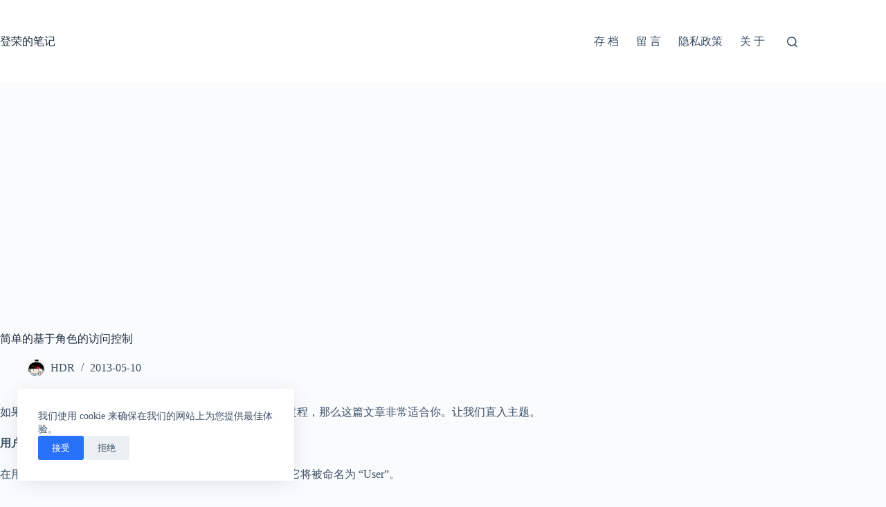

--- FILE ---
content_type: text/html; charset=UTF-8
request_url: https://www.imhdr.com/post/1382/simple-role-based-access-control.html
body_size: 15202
content:
<!doctype html>
<html lang="zh-Hans">
<head>
	
	<meta charset="UTF-8">
	<meta name="viewport" content="width=device-width, initial-scale=1, maximum-scale=5, viewport-fit=cover">
	<link rel="profile" href="https://gmpg.org/xfn/11">

	<title>简单的基于角色的访问控制 &#8211; 登荣的笔记</title>
<meta name='robots' content='max-image-preview:large' />
<link rel='dns-prefetch' href='//www.imhdr.com' />
<link rel="alternate" type="application/rss+xml" title="登荣的笔记 &raquo; Feed" href="https://www.imhdr.com/feed" />
<link rel="alternate" type="application/rss+xml" title="登荣的笔记 &raquo; 评论 Feed" href="https://www.imhdr.com/comments/feed" />
<link rel="alternate" type="application/rss+xml" title="登荣的笔记 &raquo; 简单的基于角色的访问控制 评论 Feed" href="https://www.imhdr.com/post/1382/simple-role-based-access-control.html/feed" />
<link rel="alternate" title="oEmbed (JSON)" type="application/json+oembed" href="https://www.imhdr.com/wp-json/oembed/1.0/embed?url=https%3A%2F%2Fwww.imhdr.com%2Fpost%2F1382%2Fsimple-role-based-access-control.html" />
<link rel="alternate" title="oEmbed (XML)" type="text/xml+oembed" href="https://www.imhdr.com/wp-json/oembed/1.0/embed?url=https%3A%2F%2Fwww.imhdr.com%2Fpost%2F1382%2Fsimple-role-based-access-control.html&#038;format=xml" />
<style id='wp-img-auto-sizes-contain-inline-css'>
img:is([sizes=auto i],[sizes^="auto," i]){contain-intrinsic-size:3000px 1500px}
/*# sourceURL=wp-img-auto-sizes-contain-inline-css */
</style>
<link rel='stylesheet' id='blocksy-dynamic-global-css' href='https://www.imhdr.com/wp-content/uploads/blocksy/css/global.css?ver=34333' media='all' />
<style id='wp-block-library-inline-css'>
:root{--wp-block-synced-color:#7a00df;--wp-block-synced-color--rgb:122,0,223;--wp-bound-block-color:var(--wp-block-synced-color);--wp-editor-canvas-background:#ddd;--wp-admin-theme-color:#007cba;--wp-admin-theme-color--rgb:0,124,186;--wp-admin-theme-color-darker-10:#006ba1;--wp-admin-theme-color-darker-10--rgb:0,107,160.5;--wp-admin-theme-color-darker-20:#005a87;--wp-admin-theme-color-darker-20--rgb:0,90,135;--wp-admin-border-width-focus:2px}@media (min-resolution:192dpi){:root{--wp-admin-border-width-focus:1.5px}}.wp-element-button{cursor:pointer}:root .has-very-light-gray-background-color{background-color:#eee}:root .has-very-dark-gray-background-color{background-color:#313131}:root .has-very-light-gray-color{color:#eee}:root .has-very-dark-gray-color{color:#313131}:root .has-vivid-green-cyan-to-vivid-cyan-blue-gradient-background{background:linear-gradient(135deg,#00d084,#0693e3)}:root .has-purple-crush-gradient-background{background:linear-gradient(135deg,#34e2e4,#4721fb 50%,#ab1dfe)}:root .has-hazy-dawn-gradient-background{background:linear-gradient(135deg,#faaca8,#dad0ec)}:root .has-subdued-olive-gradient-background{background:linear-gradient(135deg,#fafae1,#67a671)}:root .has-atomic-cream-gradient-background{background:linear-gradient(135deg,#fdd79a,#004a59)}:root .has-nightshade-gradient-background{background:linear-gradient(135deg,#330968,#31cdcf)}:root .has-midnight-gradient-background{background:linear-gradient(135deg,#020381,#2874fc)}:root{--wp--preset--font-size--normal:16px;--wp--preset--font-size--huge:42px}.has-regular-font-size{font-size:1em}.has-larger-font-size{font-size:2.625em}.has-normal-font-size{font-size:var(--wp--preset--font-size--normal)}.has-huge-font-size{font-size:var(--wp--preset--font-size--huge)}.has-text-align-center{text-align:center}.has-text-align-left{text-align:left}.has-text-align-right{text-align:right}.has-fit-text{white-space:nowrap!important}#end-resizable-editor-section{display:none}.aligncenter{clear:both}.items-justified-left{justify-content:flex-start}.items-justified-center{justify-content:center}.items-justified-right{justify-content:flex-end}.items-justified-space-between{justify-content:space-between}.screen-reader-text{border:0;clip-path:inset(50%);height:1px;margin:-1px;overflow:hidden;padding:0;position:absolute;width:1px;word-wrap:normal!important}.screen-reader-text:focus{background-color:#ddd;clip-path:none;color:#444;display:block;font-size:1em;height:auto;left:5px;line-height:normal;padding:15px 23px 14px;text-decoration:none;top:5px;width:auto;z-index:100000}html :where(.has-border-color){border-style:solid}html :where([style*=border-top-color]){border-top-style:solid}html :where([style*=border-right-color]){border-right-style:solid}html :where([style*=border-bottom-color]){border-bottom-style:solid}html :where([style*=border-left-color]){border-left-style:solid}html :where([style*=border-width]){border-style:solid}html :where([style*=border-top-width]){border-top-style:solid}html :where([style*=border-right-width]){border-right-style:solid}html :where([style*=border-bottom-width]){border-bottom-style:solid}html :where([style*=border-left-width]){border-left-style:solid}html :where(img[class*=wp-image-]){height:auto;max-width:100%}:where(figure){margin:0 0 1em}html :where(.is-position-sticky){--wp-admin--admin-bar--position-offset:var(--wp-admin--admin-bar--height,0px)}@media screen and (max-width:600px){html :where(.is-position-sticky){--wp-admin--admin-bar--position-offset:0px}}

/*# sourceURL=wp-block-library-inline-css */
</style><style id='global-styles-inline-css'>
:root{--wp--preset--aspect-ratio--square: 1;--wp--preset--aspect-ratio--4-3: 4/3;--wp--preset--aspect-ratio--3-4: 3/4;--wp--preset--aspect-ratio--3-2: 3/2;--wp--preset--aspect-ratio--2-3: 2/3;--wp--preset--aspect-ratio--16-9: 16/9;--wp--preset--aspect-ratio--9-16: 9/16;--wp--preset--color--black: #000000;--wp--preset--color--cyan-bluish-gray: #abb8c3;--wp--preset--color--white: #ffffff;--wp--preset--color--pale-pink: #f78da7;--wp--preset--color--vivid-red: #cf2e2e;--wp--preset--color--luminous-vivid-orange: #ff6900;--wp--preset--color--luminous-vivid-amber: #fcb900;--wp--preset--color--light-green-cyan: #7bdcb5;--wp--preset--color--vivid-green-cyan: #00d084;--wp--preset--color--pale-cyan-blue: #8ed1fc;--wp--preset--color--vivid-cyan-blue: #0693e3;--wp--preset--color--vivid-purple: #9b51e0;--wp--preset--color--palette-color-1: var(--theme-palette-color-1, #2872fa);--wp--preset--color--palette-color-2: var(--theme-palette-color-2, #1559ed);--wp--preset--color--palette-color-3: var(--theme-palette-color-3, #3A4F66);--wp--preset--color--palette-color-4: var(--theme-palette-color-4, #192a3d);--wp--preset--color--palette-color-5: var(--theme-palette-color-5, #e1e8ed);--wp--preset--color--palette-color-6: var(--theme-palette-color-6, #f2f5f7);--wp--preset--color--palette-color-7: var(--theme-palette-color-7, #FAFBFC);--wp--preset--color--palette-color-8: var(--theme-palette-color-8, #ffffff);--wp--preset--gradient--vivid-cyan-blue-to-vivid-purple: linear-gradient(135deg,rgb(6,147,227) 0%,rgb(155,81,224) 100%);--wp--preset--gradient--light-green-cyan-to-vivid-green-cyan: linear-gradient(135deg,rgb(122,220,180) 0%,rgb(0,208,130) 100%);--wp--preset--gradient--luminous-vivid-amber-to-luminous-vivid-orange: linear-gradient(135deg,rgb(252,185,0) 0%,rgb(255,105,0) 100%);--wp--preset--gradient--luminous-vivid-orange-to-vivid-red: linear-gradient(135deg,rgb(255,105,0) 0%,rgb(207,46,46) 100%);--wp--preset--gradient--very-light-gray-to-cyan-bluish-gray: linear-gradient(135deg,rgb(238,238,238) 0%,rgb(169,184,195) 100%);--wp--preset--gradient--cool-to-warm-spectrum: linear-gradient(135deg,rgb(74,234,220) 0%,rgb(151,120,209) 20%,rgb(207,42,186) 40%,rgb(238,44,130) 60%,rgb(251,105,98) 80%,rgb(254,248,76) 100%);--wp--preset--gradient--blush-light-purple: linear-gradient(135deg,rgb(255,206,236) 0%,rgb(152,150,240) 100%);--wp--preset--gradient--blush-bordeaux: linear-gradient(135deg,rgb(254,205,165) 0%,rgb(254,45,45) 50%,rgb(107,0,62) 100%);--wp--preset--gradient--luminous-dusk: linear-gradient(135deg,rgb(255,203,112) 0%,rgb(199,81,192) 50%,rgb(65,88,208) 100%);--wp--preset--gradient--pale-ocean: linear-gradient(135deg,rgb(255,245,203) 0%,rgb(182,227,212) 50%,rgb(51,167,181) 100%);--wp--preset--gradient--electric-grass: linear-gradient(135deg,rgb(202,248,128) 0%,rgb(113,206,126) 100%);--wp--preset--gradient--midnight: linear-gradient(135deg,rgb(2,3,129) 0%,rgb(40,116,252) 100%);--wp--preset--gradient--juicy-peach: linear-gradient(to right, #ffecd2 0%, #fcb69f 100%);--wp--preset--gradient--young-passion: linear-gradient(to right, #ff8177 0%, #ff867a 0%, #ff8c7f 21%, #f99185 52%, #cf556c 78%, #b12a5b 100%);--wp--preset--gradient--true-sunset: linear-gradient(to right, #fa709a 0%, #fee140 100%);--wp--preset--gradient--morpheus-den: linear-gradient(to top, #30cfd0 0%, #330867 100%);--wp--preset--gradient--plum-plate: linear-gradient(135deg, #667eea 0%, #764ba2 100%);--wp--preset--gradient--aqua-splash: linear-gradient(15deg, #13547a 0%, #80d0c7 100%);--wp--preset--gradient--love-kiss: linear-gradient(to top, #ff0844 0%, #ffb199 100%);--wp--preset--gradient--new-retrowave: linear-gradient(to top, #3b41c5 0%, #a981bb 49%, #ffc8a9 100%);--wp--preset--gradient--plum-bath: linear-gradient(to top, #cc208e 0%, #6713d2 100%);--wp--preset--gradient--high-flight: linear-gradient(to right, #0acffe 0%, #495aff 100%);--wp--preset--gradient--teen-party: linear-gradient(-225deg, #FF057C 0%, #8D0B93 50%, #321575 100%);--wp--preset--gradient--fabled-sunset: linear-gradient(-225deg, #231557 0%, #44107A 29%, #FF1361 67%, #FFF800 100%);--wp--preset--gradient--arielle-smile: radial-gradient(circle 248px at center, #16d9e3 0%, #30c7ec 47%, #46aef7 100%);--wp--preset--gradient--itmeo-branding: linear-gradient(180deg, #2af598 0%, #009efd 100%);--wp--preset--gradient--deep-blue: linear-gradient(to right, #6a11cb 0%, #2575fc 100%);--wp--preset--gradient--strong-bliss: linear-gradient(to right, #f78ca0 0%, #f9748f 19%, #fd868c 60%, #fe9a8b 100%);--wp--preset--gradient--sweet-period: linear-gradient(to top, #3f51b1 0%, #5a55ae 13%, #7b5fac 25%, #8f6aae 38%, #a86aa4 50%, #cc6b8e 62%, #f18271 75%, #f3a469 87%, #f7c978 100%);--wp--preset--gradient--purple-division: linear-gradient(to top, #7028e4 0%, #e5b2ca 100%);--wp--preset--gradient--cold-evening: linear-gradient(to top, #0c3483 0%, #a2b6df 100%, #6b8cce 100%, #a2b6df 100%);--wp--preset--gradient--mountain-rock: linear-gradient(to right, #868f96 0%, #596164 100%);--wp--preset--gradient--desert-hump: linear-gradient(to top, #c79081 0%, #dfa579 100%);--wp--preset--gradient--ethernal-constance: linear-gradient(to top, #09203f 0%, #537895 100%);--wp--preset--gradient--happy-memories: linear-gradient(-60deg, #ff5858 0%, #f09819 100%);--wp--preset--gradient--grown-early: linear-gradient(to top, #0ba360 0%, #3cba92 100%);--wp--preset--gradient--morning-salad: linear-gradient(-225deg, #B7F8DB 0%, #50A7C2 100%);--wp--preset--gradient--night-call: linear-gradient(-225deg, #AC32E4 0%, #7918F2 48%, #4801FF 100%);--wp--preset--gradient--mind-crawl: linear-gradient(-225deg, #473B7B 0%, #3584A7 51%, #30D2BE 100%);--wp--preset--gradient--angel-care: linear-gradient(-225deg, #FFE29F 0%, #FFA99F 48%, #FF719A 100%);--wp--preset--gradient--juicy-cake: linear-gradient(to top, #e14fad 0%, #f9d423 100%);--wp--preset--gradient--rich-metal: linear-gradient(to right, #d7d2cc 0%, #304352 100%);--wp--preset--gradient--mole-hall: linear-gradient(-20deg, #616161 0%, #9bc5c3 100%);--wp--preset--gradient--cloudy-knoxville: linear-gradient(120deg, #fdfbfb 0%, #ebedee 100%);--wp--preset--gradient--soft-grass: linear-gradient(to top, #c1dfc4 0%, #deecdd 100%);--wp--preset--gradient--saint-petersburg: linear-gradient(135deg, #f5f7fa 0%, #c3cfe2 100%);--wp--preset--gradient--everlasting-sky: linear-gradient(135deg, #fdfcfb 0%, #e2d1c3 100%);--wp--preset--gradient--kind-steel: linear-gradient(-20deg, #e9defa 0%, #fbfcdb 100%);--wp--preset--gradient--over-sun: linear-gradient(60deg, #abecd6 0%, #fbed96 100%);--wp--preset--gradient--premium-white: linear-gradient(to top, #d5d4d0 0%, #d5d4d0 1%, #eeeeec 31%, #efeeec 75%, #e9e9e7 100%);--wp--preset--gradient--clean-mirror: linear-gradient(45deg, #93a5cf 0%, #e4efe9 100%);--wp--preset--gradient--wild-apple: linear-gradient(to top, #d299c2 0%, #fef9d7 100%);--wp--preset--gradient--snow-again: linear-gradient(to top, #e6e9f0 0%, #eef1f5 100%);--wp--preset--gradient--confident-cloud: linear-gradient(to top, #dad4ec 0%, #dad4ec 1%, #f3e7e9 100%);--wp--preset--gradient--glass-water: linear-gradient(to top, #dfe9f3 0%, white 100%);--wp--preset--gradient--perfect-white: linear-gradient(-225deg, #E3FDF5 0%, #FFE6FA 100%);--wp--preset--font-size--small: 13px;--wp--preset--font-size--medium: 20px;--wp--preset--font-size--large: clamp(22px, 1.375rem + ((1vw - 3.2px) * 0.625), 30px);--wp--preset--font-size--x-large: clamp(30px, 1.875rem + ((1vw - 3.2px) * 1.563), 50px);--wp--preset--font-size--xx-large: clamp(45px, 2.813rem + ((1vw - 3.2px) * 2.734), 80px);--wp--preset--spacing--20: 0.44rem;--wp--preset--spacing--30: 0.67rem;--wp--preset--spacing--40: 1rem;--wp--preset--spacing--50: 1.5rem;--wp--preset--spacing--60: 2.25rem;--wp--preset--spacing--70: 3.38rem;--wp--preset--spacing--80: 5.06rem;--wp--preset--shadow--natural: 6px 6px 9px rgba(0, 0, 0, 0.2);--wp--preset--shadow--deep: 12px 12px 50px rgba(0, 0, 0, 0.4);--wp--preset--shadow--sharp: 6px 6px 0px rgba(0, 0, 0, 0.2);--wp--preset--shadow--outlined: 6px 6px 0px -3px rgb(255, 255, 255), 6px 6px rgb(0, 0, 0);--wp--preset--shadow--crisp: 6px 6px 0px rgb(0, 0, 0);}:root { --wp--style--global--content-size: var(--theme-block-max-width);--wp--style--global--wide-size: var(--theme-block-wide-max-width); }:where(body) { margin: 0; }.wp-site-blocks > .alignleft { float: left; margin-right: 2em; }.wp-site-blocks > .alignright { float: right; margin-left: 2em; }.wp-site-blocks > .aligncenter { justify-content: center; margin-left: auto; margin-right: auto; }:where(.wp-site-blocks) > * { margin-block-start: var(--theme-content-spacing); margin-block-end: 0; }:where(.wp-site-blocks) > :first-child { margin-block-start: 0; }:where(.wp-site-blocks) > :last-child { margin-block-end: 0; }:root { --wp--style--block-gap: var(--theme-content-spacing); }:root :where(.is-layout-flow) > :first-child{margin-block-start: 0;}:root :where(.is-layout-flow) > :last-child{margin-block-end: 0;}:root :where(.is-layout-flow) > *{margin-block-start: var(--theme-content-spacing);margin-block-end: 0;}:root :where(.is-layout-constrained) > :first-child{margin-block-start: 0;}:root :where(.is-layout-constrained) > :last-child{margin-block-end: 0;}:root :where(.is-layout-constrained) > *{margin-block-start: var(--theme-content-spacing);margin-block-end: 0;}:root :where(.is-layout-flex){gap: var(--theme-content-spacing);}:root :where(.is-layout-grid){gap: var(--theme-content-spacing);}.is-layout-flow > .alignleft{float: left;margin-inline-start: 0;margin-inline-end: 2em;}.is-layout-flow > .alignright{float: right;margin-inline-start: 2em;margin-inline-end: 0;}.is-layout-flow > .aligncenter{margin-left: auto !important;margin-right: auto !important;}.is-layout-constrained > .alignleft{float: left;margin-inline-start: 0;margin-inline-end: 2em;}.is-layout-constrained > .alignright{float: right;margin-inline-start: 2em;margin-inline-end: 0;}.is-layout-constrained > .aligncenter{margin-left: auto !important;margin-right: auto !important;}.is-layout-constrained > :where(:not(.alignleft):not(.alignright):not(.alignfull)){max-width: var(--wp--style--global--content-size);margin-left: auto !important;margin-right: auto !important;}.is-layout-constrained > .alignwide{max-width: var(--wp--style--global--wide-size);}body .is-layout-flex{display: flex;}.is-layout-flex{flex-wrap: wrap;align-items: center;}.is-layout-flex > :is(*, div){margin: 0;}body .is-layout-grid{display: grid;}.is-layout-grid > :is(*, div){margin: 0;}body{padding-top: 0px;padding-right: 0px;padding-bottom: 0px;padding-left: 0px;}:root :where(.wp-element-button, .wp-block-button__link){font-style: inherit;font-weight: inherit;letter-spacing: inherit;text-transform: inherit;}.has-black-color{color: var(--wp--preset--color--black) !important;}.has-cyan-bluish-gray-color{color: var(--wp--preset--color--cyan-bluish-gray) !important;}.has-white-color{color: var(--wp--preset--color--white) !important;}.has-pale-pink-color{color: var(--wp--preset--color--pale-pink) !important;}.has-vivid-red-color{color: var(--wp--preset--color--vivid-red) !important;}.has-luminous-vivid-orange-color{color: var(--wp--preset--color--luminous-vivid-orange) !important;}.has-luminous-vivid-amber-color{color: var(--wp--preset--color--luminous-vivid-amber) !important;}.has-light-green-cyan-color{color: var(--wp--preset--color--light-green-cyan) !important;}.has-vivid-green-cyan-color{color: var(--wp--preset--color--vivid-green-cyan) !important;}.has-pale-cyan-blue-color{color: var(--wp--preset--color--pale-cyan-blue) !important;}.has-vivid-cyan-blue-color{color: var(--wp--preset--color--vivid-cyan-blue) !important;}.has-vivid-purple-color{color: var(--wp--preset--color--vivid-purple) !important;}.has-palette-color-1-color{color: var(--wp--preset--color--palette-color-1) !important;}.has-palette-color-2-color{color: var(--wp--preset--color--palette-color-2) !important;}.has-palette-color-3-color{color: var(--wp--preset--color--palette-color-3) !important;}.has-palette-color-4-color{color: var(--wp--preset--color--palette-color-4) !important;}.has-palette-color-5-color{color: var(--wp--preset--color--palette-color-5) !important;}.has-palette-color-6-color{color: var(--wp--preset--color--palette-color-6) !important;}.has-palette-color-7-color{color: var(--wp--preset--color--palette-color-7) !important;}.has-palette-color-8-color{color: var(--wp--preset--color--palette-color-8) !important;}.has-black-background-color{background-color: var(--wp--preset--color--black) !important;}.has-cyan-bluish-gray-background-color{background-color: var(--wp--preset--color--cyan-bluish-gray) !important;}.has-white-background-color{background-color: var(--wp--preset--color--white) !important;}.has-pale-pink-background-color{background-color: var(--wp--preset--color--pale-pink) !important;}.has-vivid-red-background-color{background-color: var(--wp--preset--color--vivid-red) !important;}.has-luminous-vivid-orange-background-color{background-color: var(--wp--preset--color--luminous-vivid-orange) !important;}.has-luminous-vivid-amber-background-color{background-color: var(--wp--preset--color--luminous-vivid-amber) !important;}.has-light-green-cyan-background-color{background-color: var(--wp--preset--color--light-green-cyan) !important;}.has-vivid-green-cyan-background-color{background-color: var(--wp--preset--color--vivid-green-cyan) !important;}.has-pale-cyan-blue-background-color{background-color: var(--wp--preset--color--pale-cyan-blue) !important;}.has-vivid-cyan-blue-background-color{background-color: var(--wp--preset--color--vivid-cyan-blue) !important;}.has-vivid-purple-background-color{background-color: var(--wp--preset--color--vivid-purple) !important;}.has-palette-color-1-background-color{background-color: var(--wp--preset--color--palette-color-1) !important;}.has-palette-color-2-background-color{background-color: var(--wp--preset--color--palette-color-2) !important;}.has-palette-color-3-background-color{background-color: var(--wp--preset--color--palette-color-3) !important;}.has-palette-color-4-background-color{background-color: var(--wp--preset--color--palette-color-4) !important;}.has-palette-color-5-background-color{background-color: var(--wp--preset--color--palette-color-5) !important;}.has-palette-color-6-background-color{background-color: var(--wp--preset--color--palette-color-6) !important;}.has-palette-color-7-background-color{background-color: var(--wp--preset--color--palette-color-7) !important;}.has-palette-color-8-background-color{background-color: var(--wp--preset--color--palette-color-8) !important;}.has-black-border-color{border-color: var(--wp--preset--color--black) !important;}.has-cyan-bluish-gray-border-color{border-color: var(--wp--preset--color--cyan-bluish-gray) !important;}.has-white-border-color{border-color: var(--wp--preset--color--white) !important;}.has-pale-pink-border-color{border-color: var(--wp--preset--color--pale-pink) !important;}.has-vivid-red-border-color{border-color: var(--wp--preset--color--vivid-red) !important;}.has-luminous-vivid-orange-border-color{border-color: var(--wp--preset--color--luminous-vivid-orange) !important;}.has-luminous-vivid-amber-border-color{border-color: var(--wp--preset--color--luminous-vivid-amber) !important;}.has-light-green-cyan-border-color{border-color: var(--wp--preset--color--light-green-cyan) !important;}.has-vivid-green-cyan-border-color{border-color: var(--wp--preset--color--vivid-green-cyan) !important;}.has-pale-cyan-blue-border-color{border-color: var(--wp--preset--color--pale-cyan-blue) !important;}.has-vivid-cyan-blue-border-color{border-color: var(--wp--preset--color--vivid-cyan-blue) !important;}.has-vivid-purple-border-color{border-color: var(--wp--preset--color--vivid-purple) !important;}.has-palette-color-1-border-color{border-color: var(--wp--preset--color--palette-color-1) !important;}.has-palette-color-2-border-color{border-color: var(--wp--preset--color--palette-color-2) !important;}.has-palette-color-3-border-color{border-color: var(--wp--preset--color--palette-color-3) !important;}.has-palette-color-4-border-color{border-color: var(--wp--preset--color--palette-color-4) !important;}.has-palette-color-5-border-color{border-color: var(--wp--preset--color--palette-color-5) !important;}.has-palette-color-6-border-color{border-color: var(--wp--preset--color--palette-color-6) !important;}.has-palette-color-7-border-color{border-color: var(--wp--preset--color--palette-color-7) !important;}.has-palette-color-8-border-color{border-color: var(--wp--preset--color--palette-color-8) !important;}.has-vivid-cyan-blue-to-vivid-purple-gradient-background{background: var(--wp--preset--gradient--vivid-cyan-blue-to-vivid-purple) !important;}.has-light-green-cyan-to-vivid-green-cyan-gradient-background{background: var(--wp--preset--gradient--light-green-cyan-to-vivid-green-cyan) !important;}.has-luminous-vivid-amber-to-luminous-vivid-orange-gradient-background{background: var(--wp--preset--gradient--luminous-vivid-amber-to-luminous-vivid-orange) !important;}.has-luminous-vivid-orange-to-vivid-red-gradient-background{background: var(--wp--preset--gradient--luminous-vivid-orange-to-vivid-red) !important;}.has-very-light-gray-to-cyan-bluish-gray-gradient-background{background: var(--wp--preset--gradient--very-light-gray-to-cyan-bluish-gray) !important;}.has-cool-to-warm-spectrum-gradient-background{background: var(--wp--preset--gradient--cool-to-warm-spectrum) !important;}.has-blush-light-purple-gradient-background{background: var(--wp--preset--gradient--blush-light-purple) !important;}.has-blush-bordeaux-gradient-background{background: var(--wp--preset--gradient--blush-bordeaux) !important;}.has-luminous-dusk-gradient-background{background: var(--wp--preset--gradient--luminous-dusk) !important;}.has-pale-ocean-gradient-background{background: var(--wp--preset--gradient--pale-ocean) !important;}.has-electric-grass-gradient-background{background: var(--wp--preset--gradient--electric-grass) !important;}.has-midnight-gradient-background{background: var(--wp--preset--gradient--midnight) !important;}.has-juicy-peach-gradient-background{background: var(--wp--preset--gradient--juicy-peach) !important;}.has-young-passion-gradient-background{background: var(--wp--preset--gradient--young-passion) !important;}.has-true-sunset-gradient-background{background: var(--wp--preset--gradient--true-sunset) !important;}.has-morpheus-den-gradient-background{background: var(--wp--preset--gradient--morpheus-den) !important;}.has-plum-plate-gradient-background{background: var(--wp--preset--gradient--plum-plate) !important;}.has-aqua-splash-gradient-background{background: var(--wp--preset--gradient--aqua-splash) !important;}.has-love-kiss-gradient-background{background: var(--wp--preset--gradient--love-kiss) !important;}.has-new-retrowave-gradient-background{background: var(--wp--preset--gradient--new-retrowave) !important;}.has-plum-bath-gradient-background{background: var(--wp--preset--gradient--plum-bath) !important;}.has-high-flight-gradient-background{background: var(--wp--preset--gradient--high-flight) !important;}.has-teen-party-gradient-background{background: var(--wp--preset--gradient--teen-party) !important;}.has-fabled-sunset-gradient-background{background: var(--wp--preset--gradient--fabled-sunset) !important;}.has-arielle-smile-gradient-background{background: var(--wp--preset--gradient--arielle-smile) !important;}.has-itmeo-branding-gradient-background{background: var(--wp--preset--gradient--itmeo-branding) !important;}.has-deep-blue-gradient-background{background: var(--wp--preset--gradient--deep-blue) !important;}.has-strong-bliss-gradient-background{background: var(--wp--preset--gradient--strong-bliss) !important;}.has-sweet-period-gradient-background{background: var(--wp--preset--gradient--sweet-period) !important;}.has-purple-division-gradient-background{background: var(--wp--preset--gradient--purple-division) !important;}.has-cold-evening-gradient-background{background: var(--wp--preset--gradient--cold-evening) !important;}.has-mountain-rock-gradient-background{background: var(--wp--preset--gradient--mountain-rock) !important;}.has-desert-hump-gradient-background{background: var(--wp--preset--gradient--desert-hump) !important;}.has-ethernal-constance-gradient-background{background: var(--wp--preset--gradient--ethernal-constance) !important;}.has-happy-memories-gradient-background{background: var(--wp--preset--gradient--happy-memories) !important;}.has-grown-early-gradient-background{background: var(--wp--preset--gradient--grown-early) !important;}.has-morning-salad-gradient-background{background: var(--wp--preset--gradient--morning-salad) !important;}.has-night-call-gradient-background{background: var(--wp--preset--gradient--night-call) !important;}.has-mind-crawl-gradient-background{background: var(--wp--preset--gradient--mind-crawl) !important;}.has-angel-care-gradient-background{background: var(--wp--preset--gradient--angel-care) !important;}.has-juicy-cake-gradient-background{background: var(--wp--preset--gradient--juicy-cake) !important;}.has-rich-metal-gradient-background{background: var(--wp--preset--gradient--rich-metal) !important;}.has-mole-hall-gradient-background{background: var(--wp--preset--gradient--mole-hall) !important;}.has-cloudy-knoxville-gradient-background{background: var(--wp--preset--gradient--cloudy-knoxville) !important;}.has-soft-grass-gradient-background{background: var(--wp--preset--gradient--soft-grass) !important;}.has-saint-petersburg-gradient-background{background: var(--wp--preset--gradient--saint-petersburg) !important;}.has-everlasting-sky-gradient-background{background: var(--wp--preset--gradient--everlasting-sky) !important;}.has-kind-steel-gradient-background{background: var(--wp--preset--gradient--kind-steel) !important;}.has-over-sun-gradient-background{background: var(--wp--preset--gradient--over-sun) !important;}.has-premium-white-gradient-background{background: var(--wp--preset--gradient--premium-white) !important;}.has-clean-mirror-gradient-background{background: var(--wp--preset--gradient--clean-mirror) !important;}.has-wild-apple-gradient-background{background: var(--wp--preset--gradient--wild-apple) !important;}.has-snow-again-gradient-background{background: var(--wp--preset--gradient--snow-again) !important;}.has-confident-cloud-gradient-background{background: var(--wp--preset--gradient--confident-cloud) !important;}.has-glass-water-gradient-background{background: var(--wp--preset--gradient--glass-water) !important;}.has-perfect-white-gradient-background{background: var(--wp--preset--gradient--perfect-white) !important;}.has-small-font-size{font-size: var(--wp--preset--font-size--small) !important;}.has-medium-font-size{font-size: var(--wp--preset--font-size--medium) !important;}.has-large-font-size{font-size: var(--wp--preset--font-size--large) !important;}.has-x-large-font-size{font-size: var(--wp--preset--font-size--x-large) !important;}.has-xx-large-font-size{font-size: var(--wp--preset--font-size--xx-large) !important;}
/*# sourceURL=global-styles-inline-css */
</style>

<link rel='stylesheet' id='ct-main-styles-css' href='https://www.imhdr.com/wp-content/themes/blocksy/static/bundle/main.min.css?ver=2.1.8' media='all' />
<link rel='stylesheet' id='ct-page-title-styles-css' href='https://www.imhdr.com/wp-content/themes/blocksy/static/bundle/page-title.min.css?ver=2.1.8' media='all' />
<link rel='stylesheet' id='ct-comments-styles-css' href='https://www.imhdr.com/wp-content/themes/blocksy/static/bundle/comments.min.css?ver=2.1.8' media='all' />
<link rel='stylesheet' id='blocksy-ext-trending-styles-css' href='https://www.imhdr.com/wp-content/plugins/blocksy-companion/framework/extensions/trending/static/bundle/main.min.css?ver=2.1.8' media='all' />
<link rel="https://api.w.org/" href="https://www.imhdr.com/wp-json/" /><link rel="alternate" title="JSON" type="application/json" href="https://www.imhdr.com/wp-json/wp/v2/posts/1382" /><link rel="EditURI" type="application/rsd+xml" title="RSD" href="https://www.imhdr.com/xmlrpc.php?rsd" />
<meta name="generator" content="WordPress 6.9" />
<link rel="canonical" href="https://www.imhdr.com/post/1382/simple-role-based-access-control.html" />
<link rel='shortlink' href='https://www.imhdr.com/?p=1382' />
<script data-ad-client="ca-pub-6941607343200485" async src="https://pagead2.googlesyndication.com/pagead/js/adsbygoogle.js"></script>
<script>
var _hmt = _hmt || [];
(function() {
  var hm = document.createElement("script");
  hm.src = "https://hm.baidu.com/hm.js?0478479271874d0b62fe3d44a9d9fc27";
  var s = document.getElementsByTagName("script")[0]; 
  s.parentNode.insertBefore(hm, null);
})();
</script>
<noscript><link rel='stylesheet' href='https://www.imhdr.com/wp-content/themes/blocksy/static/bundle/no-scripts.min.css' type='text/css'></noscript>
	</head>


<body class="wp-singular post-template-default single single-post postid-1382 single-format-standard wp-embed-responsive wp-theme-blocksy" data-link="type-2" data-prefix="single_blog_post" data-header="type-1" data-footer="type-1" itemscope="itemscope" itemtype="https://schema.org/Blog">

<a class="skip-link screen-reader-text" href="#main">跳过内容</a><div class="ct-drawer-canvas" data-location="start">
		<div id="search-modal" class="ct-panel" data-behaviour="modal" role="dialog" aria-label="搜索模态框" inert>
			<div class="ct-panel-actions">
				<button class="ct-toggle-close" data-type="type-1" aria-label="关闭搜索模式">
					<svg class="ct-icon" width="12" height="12" viewBox="0 0 15 15"><path d="M1 15a1 1 0 01-.71-.29 1 1 0 010-1.41l5.8-5.8-5.8-5.8A1 1 0 011.7.29l5.8 5.8 5.8-5.8a1 1 0 011.41 1.41l-5.8 5.8 5.8 5.8a1 1 0 01-1.41 1.41l-5.8-5.8-5.8 5.8A1 1 0 011 15z"/></svg>				</button>
			</div>

			<div class="ct-panel-content">
				

<form role="search" method="get" class="ct-search-form"  action="https://www.imhdr.com/" aria-haspopup="listbox" data-live-results="thumbs">

	<input type="search" class="modal-field" placeholder="搜索" value="" name="s" autocomplete="off" title="搜索..." aria-label="搜索...">

	<div class="ct-search-form-controls">
		
		<button type="submit" class="wp-element-button" data-button="icon" aria-label="搜索按钮">
			<svg class="ct-icon ct-search-button-content" aria-hidden="true" width="15" height="15" viewBox="0 0 15 15"><path d="M14.8,13.7L12,11c0.9-1.2,1.5-2.6,1.5-4.2c0-3.7-3-6.8-6.8-6.8S0,3,0,6.8s3,6.8,6.8,6.8c1.6,0,3.1-0.6,4.2-1.5l2.8,2.8c0.1,0.1,0.3,0.2,0.5,0.2s0.4-0.1,0.5-0.2C15.1,14.5,15.1,14,14.8,13.7z M1.5,6.8c0-2.9,2.4-5.2,5.2-5.2S12,3.9,12,6.8S9.6,12,6.8,12S1.5,9.6,1.5,6.8z"/></svg>
			<span class="ct-ajax-loader">
				<svg viewBox="0 0 24 24">
					<circle cx="12" cy="12" r="10" opacity="0.2" fill="none" stroke="currentColor" stroke-miterlimit="10" stroke-width="2"/>

					<path d="m12,2c5.52,0,10,4.48,10,10" fill="none" stroke="currentColor" stroke-linecap="round" stroke-miterlimit="10" stroke-width="2">
						<animateTransform
							attributeName="transform"
							attributeType="XML"
							type="rotate"
							dur="0.6s"
							from="0 12 12"
							to="360 12 12"
							repeatCount="indefinite"
						/>
					</path>
				</svg>
			</span>
		</button>

		
					<input type="hidden" name="ct_post_type" value="post:page">
		
		

		<input type="hidden" value="0eadd93c3b" class="ct-live-results-nonce">	</div>

			<div class="screen-reader-text" aria-live="polite" role="status">
			无结果		</div>
	
</form>


			</div>
		</div>

		<div id="offcanvas" class="ct-panel ct-header" data-behaviour="right-side" role="dialog" aria-label="侧边模态框" inert=""><div class="ct-panel-inner">
		<div class="ct-panel-actions">
			
			<button class="ct-toggle-close" data-type="type-1" aria-label="关闭抽屉">
				<svg class="ct-icon" width="12" height="12" viewBox="0 0 15 15"><path d="M1 15a1 1 0 01-.71-.29 1 1 0 010-1.41l5.8-5.8-5.8-5.8A1 1 0 011.7.29l5.8 5.8 5.8-5.8a1 1 0 011.41 1.41l-5.8 5.8 5.8 5.8a1 1 0 01-1.41 1.41l-5.8-5.8-5.8 5.8A1 1 0 011 15z"/></svg>
			</button>
		</div>
		<div class="ct-panel-content" data-device="desktop"><div class="ct-panel-content-inner"></div></div><div class="ct-panel-content" data-device="mobile"><div class="ct-panel-content-inner">
<nav
	class="mobile-menu menu-container"
	data-id="mobile-menu" data-interaction="click" data-toggle-type="type-1" data-submenu-dots="yes"	>

	<ul><li class="page_item page-item-10"><a href="https://www.imhdr.com/archives" class="ct-menu-link">存 档</a></li><li class="page_item page-item-93"><a href="https://www.imhdr.com/guestbook" class="ct-menu-link">留 言</a></li><li class="page_item page-item-4513"><a href="https://www.imhdr.com/policy" class="ct-menu-link">隐私政策</a></li><li class="page_item page-item-2"><a href="https://www.imhdr.com/about" class="ct-menu-link">关 于</a></li></ul></nav>

</div></div></div></div></div>
<div id="main-container">
	<header id="header" class="ct-header" data-id="type-1" itemscope="" itemtype="https://schema.org/WPHeader"><div data-device="desktop"><div data-row="middle" data-column-set="2"><div class="ct-container"><div data-column="start" data-placements="1"><div data-items="primary">
<div	class="site-branding"
	data-id="logo"		itemscope="itemscope" itemtype="https://schema.org/Organization">

	
			<div class="site-title-container">
							<span class="site-title " itemprop="name">
					<a href="https://www.imhdr.com/" rel="home" itemprop="url">
						登荣的笔记					</a>
				</span>
			
					</div>
	  </div>

</div></div><div data-column="end" data-placements="1"><div data-items="primary">
<nav
	id="header-menu-1"
	class="header-menu-1 menu-container"
	data-id="menu" data-interaction="hover"	data-menu="type-1"
	data-dropdown="type-1:simple"		data-responsive="no"	itemscope="" itemtype="https://schema.org/SiteNavigationElement"	>

	<ul class="menu"><li class="page_item page-item-10"><a href="https://www.imhdr.com/archives" class="ct-menu-link">存 档</a></li><li class="page_item page-item-93"><a href="https://www.imhdr.com/guestbook" class="ct-menu-link">留 言</a></li><li class="page_item page-item-4513"><a href="https://www.imhdr.com/policy" class="ct-menu-link">隐私政策</a></li><li class="page_item page-item-2"><a href="https://www.imhdr.com/about" class="ct-menu-link">关 于</a></li></ul></nav>


<button
	class="ct-header-search ct-toggle "
	data-toggle-panel="#search-modal"
	aria-controls="search-modal"
	aria-label="搜索"
	data-label="left"
	data-id="search">

	<span class="ct-label ct-hidden-sm ct-hidden-md ct-hidden-lg" aria-hidden="true">搜索</span>

	<svg class="ct-icon" aria-hidden="true" width="15" height="15" viewBox="0 0 15 15"><path d="M14.8,13.7L12,11c0.9-1.2,1.5-2.6,1.5-4.2c0-3.7-3-6.8-6.8-6.8S0,3,0,6.8s3,6.8,6.8,6.8c1.6,0,3.1-0.6,4.2-1.5l2.8,2.8c0.1,0.1,0.3,0.2,0.5,0.2s0.4-0.1,0.5-0.2C15.1,14.5,15.1,14,14.8,13.7z M1.5,6.8c0-2.9,2.4-5.2,5.2-5.2S12,3.9,12,6.8S9.6,12,6.8,12S1.5,9.6,1.5,6.8z"/></svg></button>
</div></div></div></div></div><div data-device="mobile"><div data-row="middle" data-column-set="2"><div class="ct-container"><div data-column="start" data-placements="1"><div data-items="primary">
<div	class="site-branding"
	data-id="logo"		>

	
			<div class="site-title-container">
							<span class="site-title " >
					<a href="https://www.imhdr.com/" rel="home" >
						登荣的笔记					</a>
				</span>
			
					</div>
	  </div>

</div></div><div data-column="end" data-placements="1"><div data-items="primary">
<button
	class="ct-header-trigger ct-toggle "
	data-toggle-panel="#offcanvas"
	aria-controls="offcanvas"
	data-design="simple"
	data-label="right"
	aria-label="菜单"
	data-id="trigger">

	<span class="ct-label ct-hidden-sm ct-hidden-md ct-hidden-lg" aria-hidden="true">菜单</span>

	<svg
		class="ct-icon"
		width="18" height="14" viewBox="0 0 18 14"
		data-type="type-1"
		aria-hidden="true">

		<rect y="0.00" width="18" height="1.7" rx="1"/>
		<rect y="6.15" width="18" height="1.7" rx="1"/>
		<rect y="12.3" width="18" height="1.7" rx="1"/>
	</svg>
</button>
</div></div></div></div></div></header>
	<main id="main" class="site-main hfeed" itemscope="itemscope" itemtype="https://schema.org/CreativeWork">

		
	<div
		class="ct-container-full"
				data-content="narrow"		data-vertical-spacing="top:bottom">

		
		
	<article
		id="post-1382"
		class="post-1382 post type-post status-publish format-standard hentry tag-yii">

		
<div class="hero-section is-width-constrained" data-type="type-1">
			<header class="entry-header">
			<h1 class="page-title" itemprop="headline">简单的基于角色的访问控制</h1><ul class="entry-meta" data-type="simple:slash" ><li class="meta-author" itemprop="author" itemscope="" itemtype="https://schema.org/Person"><a href="https://www.imhdr.com/post/author/hdr" tabindex="-1" class="ct-media-container-static"><img decoding="async" src="https://secure.gravatar.com/avatar/85c61471f1f0079b7920dcf5e7eb93d395d6e67ca743c90385ccfac48800618e?s=50&amp;d=mm&amp;r=g" width="25" height="25" style="height:25px" alt="HDR"></a><a class="ct-meta-element-author" href="https://www.imhdr.com/post/author/hdr" title="由 HDR 发布" rel="author" itemprop="url"><span itemprop="name">HDR</span></a></li><li class="meta-date" itemprop="datePublished"><time class="ct-meta-element-date" datetime="2013-05-10T01:09:47+08:00">2013-05-10</time></li></ul>		</header>
	</div>
		
		
		<div class="entry-content is-layout-constrained">
			<p>
	如果你需要简单的基于角色的访问控制而不是长长的RBAC过程，那么这篇文章非常适合你。让我们直入主题。
</p>
<p>
	<b>用户模型</b>
</p>
<p>
	在用户表中新增一列，列名&nbsp;roles。建立相应的模型。在这里它将被命名为 “User”。
</p>
<p>
	当添加用户可以给他们分配角色 “管理员”，“用户”，“员工”等等。
</p>
<p>
	<b>验证</b>
</p>
<p>
	在文件&nbsp;protected/components/UserIdentity.php&nbsp;添加如下内容：
</p>
<pre class="language-php">class UserIdentity extends CUserIdentity{
    private $id;
 
    public function authenticate()
    {
        $record=User::model()-&gt;findByAttributes(array('email'=&gt;$this-&gt;username));
        if($record===null)
            $this-&gt;errorCode=self::ERROR_USERNAME_INVALID;
        else if($record-&gt;password!==md5($this-&gt;password))
            $this-&gt;errorCode=self::ERROR_PASSWORD_INVALID;
        else
        {
            $this-&gt;id=$record-&gt;id;
            $this-&gt;setState('roles', $record-&gt;roles);            
            $this-&gt;errorCode=self::ERROR_NONE;
        }
        return !$this-&gt;errorCode;
    }
 
    public function getId(){
        return $this-&gt;id;
    }
}</pre>
<p>
	重要的一行是&nbsp;$this-&gt;setState('roles', $record-&gt;roles);&nbsp;他给会话增加了用户角色。 你可以使用Yii:app()-&gt;user-&gt;getState("roles")&nbsp;或&nbsp;Yii::app()-&gt;user-&gt;roles&nbsp;获取用户角色。
</p>
<p>
	<b>检查权限:结构</b>
</p>
<p>
	在&nbsp;protected/components&nbsp;文件夹下修改并创建文件&nbsp;WebUser.php&nbsp;,然后重写&nbsp;checkAccess()&nbsp;方法。
</p>
<pre class="language-php">&lt;?php 
class WebUser extends CWebUser{
     /**
     * Overrides a Yii method that is used for roles in controllers (accessRules).
     *
     * @param string $operation Name of the operation required (here, a role).
     * @param mixed $params (opt) Parameters for this operation, usually the object to access.
     * @return bool Permission granted?
     */
    public function checkAccess($operation, $params=array()){
        if (empty($this-&gt;id)) {
            // Not identified =&gt; no rights
            return false;
        }
        $role = $this-&gt;getState("roles");
        if ($role === 'admin') {
            return true; // admin role has access to everything
        }
        // allow access if the operation request is the current user's role
        return ($operation === $role);
    }
}</pre>
<p>
	在&nbsp;checkAccess()&nbsp;方法中你可以定义自己的逻辑。
</p>
<p>
	<strong>确保类可以被yii使用</strong>配置文件 "protected/config/main.php" 必须包含以下内容:
</p>
<pre class="language-php">'components' =&gt; array(
    // ...
    'user' =&gt; array(
    'class' =&gt; 'WebUser',
),</pre>
<p>
	<em>旁注:</em>
</p>
<p>
	[CWebUser::checkAccess()] 通常连接yii的验证系统。 这里我们使用一个简单的处理角色的系统来替换[CAuthManager] 定义的分级系统。详细教程参加&nbsp;<a href="http://www.yiiframework.com/doc/guide/1.1/en/topics.auth#role-based-access-control">Role-Based Access Control</a>
</p>
<p>
	<b>检查权限: 使用</b>
</p>
<ul>
<li>
		在你的 PHP 代码中使用&nbsp;Yii::app()-&gt;user-&gt;checkAccess('admin')&nbsp;来检查当前用户是否有 ‘admin’ 角色。 当用户拥有 "staff" 或 "admin" 角色时，调用&nbsp;Yii::app()-&gt;user-&gt;checkAccess("staff")&nbsp;将会返回 true。
	</li>
<li>
		在控制器中你可以使用&nbsp;accessRules()&nbsp;中的 "roles" 属性进行过滤。
	</li>
</ul>
<p>
	见下面的例子。
</p>
<p>
	<b>怎样过滤动作</b>
</p>
<p>
	控制器必须包含以下代码：
</p>
<pre class="language-php">public function filters(){
    return array(
        'accessControl', // perform access control for CRUD operations
    );
}
 
public function accessRules(){
    return array(
        array('allow',
            'action'=&gt;array('admin'),
            'roles'=&gt;array('staff', 'devel'),
        ),
        array('deny',  // deny all users
            'users'=&gt;array('*'),
        ),
    );
}</pre>
<p>
	这里对控制器中的 "admin" 动作进行了限制访问: 只有拥有 "staff" 或 “devel” 角色才可以访问。
</p>
<p>
	想API文档中描述的那样&nbsp;<a href="http://www.yiiframework.com/doc/api/1.1/CAccessRule#roles-detail">CAccessRule</a>, “roles” 属性实际上调用的是&nbsp;Yii::app()-&gt;user-&gt;checkAccess()&nbsp;方法。
</p>
<p>
	<b>怎样根据角色显示不同菜单</b>
</p>
<p>
	你只需使用一个基于用户角色的菜单。例如
</p>
<pre class="language-php">&lt;?php
$user = Yii::app()-&gt;user; // just a convenience to shorten expressions
$this-&gt;widget('zii.widgets.CMenu',array(
    'items'=&gt;array( 
        array('label'=&gt;'Users', 'url'=&gt;array('/manageUser/admin'), 'visible'=&gt;$user-&gt;checkAcces('staff')),
        array('label'=&gt;'Your Ideas', 'url'=&gt;array('/userarea/ideaList'), 'visible'=&gt;$user-&gt;checkAcces('normal')),
        array('label'=&gt;'Login', 'url'=&gt;array('/site/login'), 'visible'=&gt;$user-&gt;isGuest),
        array('label'=&gt;'Logout ('.Yii::app()-&gt;user-&gt;name.')', 'url'=&gt;array('/site/logout'), 'visible'=&gt;!$user-&gt;isGuest)
    ),
));
?&gt;</pre>
<p>
	<b>更进一步: 访问上下文</b>
</p>
<p>
	一个通常的需求，用户只能够修改自己的数据。 在这种情况下，用户的角色是没有任何意义的：将要修改的数据。
</p>
<p>
	这就是为什么 [CWebUser::checkAccess()] 有一个可选的参数 "$param" 。现在假设我们要检查的是一个用户是否有权更新Post记录的权限。我们可以这样写：
</p>
<pre class="language-php">if (Yii::app()-&gt;user-&gt;checkAccess('normal', $post)) {</pre>
<p>
	当然&nbsp;WebUser::checkAccess()&nbsp;必须被扩展来使用 "$params" 参数。 这将取决于你的应用程序的逻辑。 比如, 这可能是非常简单的&nbsp;$post-&gt;userId == $this-&gt;id。
</p>
<p>
	本文翻译自外文网站，查看原文请点击：<a target="_blank" href="http://www.yiiframework.com/wiki/328/simple-rbac/">http://www.yiiframework.com/wiki/328/simple-rbac/</a></p>
		</div>

		
		
		
		
	</article>

	
		
			</div>

<div class="ct-comments-container"><div class="ct-container-narrow">

<div class="ct-comments" id="comments">
	
	
	
	
		<div id="respond" class="comment-respond">
		<h2 id="reply-title" class="comment-reply-title">留下评论<span class="ct-cancel-reply"><a rel="nofollow" id="cancel-comment-reply-link" href="/post/1382/simple-role-based-access-control.html#respond" style="display:none;">取消回复</a></span></h2><p class="must-log-in">要发表评论，您必须先<a href="https://www.imhdr.com/wp-login.php?redirect_to=https%3A%2F%2Fwww.imhdr.com%2Fpost%2F1382%2Fsimple-role-based-access-control.html">登录</a>。</p>	</div><!-- #respond -->
	
	
</div>

</div></div>
	<section class="ct-trending-block ct-hidden-sm">
		<div class="ct-container" data-page="1">

			<h3 class="ct-module-title">
				实时焦点<svg width="13" height="13" viewBox="0 0 13 13" fill="currentColor"><path d="M13 5.8V9c0 .4-.2.6-.5.6s-.5-.2-.5-.5V7.2l-4.3 4.2c-.2.2-.6.2-.8 0L4.6 9.1.9 12.8c-.1.1-.2.2-.4.2s-.3-.1-.4-.2c-.2-.2-.2-.6 0-.8l4.1-4.1c.2-.2.6-.2.8 0l2.3 2.3 3.8-3.8H9.2c-.3 0-.5-.2-.5-.5s.2-.5.5-.5h3.4c.2 0 .3.1.4.2v.2z"/></svg>
									<span class="ct-slider-arrows">
						<span class="ct-arrow-prev">
							<svg width="8" height="8" fill="currentColor" viewBox="0 0 8 8">
								<path d="M5.05555,8L1.05555,4,5.05555,0l.58667,1.12-2.88,2.88,2.88,2.88-.58667,1.12Z"/>
							</svg>
						</span>

						<span class="ct-arrow-next">
							<svg width="8" height="8" fill="currentColor" viewBox="0 0 8 8">
								<path d="M2.35778,6.88l2.88-2.88L2.35778,1.12,2.94445,0l4,4-4,4-.58667-1.12Z"/>
							</svg>
						</span>
					</span>
							</h3>

			<div class="ct-trending-block-item"><div class="ct-trending-block-item-content"><a href="https://www.imhdr.com/post/704/linux-view-the-file-encoding-format-and-the-file-encoding-conversion.html" class="ct-post-title">Linux查看文件编码格式及文件编码转换</a></div></div><div class="ct-trending-block-item"><div class="ct-trending-block-item-content"><a href="https://www.imhdr.com/post/679/under-the-hard-disk-to-install-xp-ubuntu10-10-novice-full-resolution.html" class="ct-post-title">新手XP下硬盘安装ubuntu10.10全程解析</a></div></div><div class="ct-trending-block-item"><div class="ct-trending-block-item-content"><a href="https://www.imhdr.com/post/758/linux-install-intel-82580-series-cards-should-be-noted-that-some-of-the-problems.html" class="ct-post-title">Linux 下安装Intel 82580 系列网卡应该注意的一些问题</a></div></div><div class="ct-trending-block-item"><div class="ct-trending-block-item-content"><a href="https://www.imhdr.com/post/1854/nginx-optimization-guide.html" class="ct-post-title">Nginx优化指南</a></div></div>
		</div>
	</section>

		</main>

	<footer id="footer" class="ct-footer" data-id="type-1" itemscope="" itemtype="https://schema.org/WPFooter"><div data-row="bottom"><div class="ct-container"><div data-column="copyright">
<div
	class="ct-footer-copyright"
	data-id="copyright">

	版权所有 © 2026 - <a href="https://creativethemes.com">CreativeThemes</a> 的 WordPress 主题</div>
</div></div></div></footer></div>

<script type="speculationrules">
{"prefetch":[{"source":"document","where":{"and":[{"href_matches":"/*"},{"not":{"href_matches":["/wp-*.php","/wp-admin/*","/wp-content/uploads/*","/wp-content/*","/wp-content/plugins/*","/wp-content/themes/blocksy/*","/*\\?(.+)"]}},{"not":{"selector_matches":"a[rel~=\"nofollow\"]"}},{"not":{"selector_matches":".no-prefetch, .no-prefetch a"}}]},"eagerness":"conservative"}]}
</script>
<div style="margin: 0 auto 15px;text-align:center;"><a href="https://beian.miit.gov.cn/" target="_blank">鄂ICP备13000209号-1</a><br /><a target="_blank" href="http://www.beian.gov.cn/portal/registerSystemInfo?recordcode=42050602000277" style="display:inline-block;text-decoration:none;height:20px;line-height:20px;"><img src="https://upyun.imhdr.com/beian.png" style="float:left;"/><p style="float:left;height:20px;line-height:20px;margin: 0px 0px 0px 5px;">鄂公网安备 42050602000277号</p></a></div>
<script id="ct-scripts-js-extra">
var ct_localizations = {"ajax_url":"https://www.imhdr.com/wp-admin/admin-ajax.php","public_url":"https://www.imhdr.com/wp-content/themes/blocksy/static/bundle/","rest_url":"https://www.imhdr.com/wp-json/","search_url":"https://www.imhdr.com/search/QUERY_STRING","show_more_text":"\u663e\u793a\u66f4\u591a","more_text":"\u66f4\u591a","search_live_results":"\u641c\u7d22\u7ed3\u679c","search_live_no_results":"\u65e0\u7ed3\u679c","search_live_no_result":"\u65e0\u7ed3\u679c","search_live_one_result":"\u627e\u5230 %s \u4e2a\u7ed3\u679c\uff0c\u8bf7\u6309 Tab \u952e\u9009\u62e9\u3002","search_live_many_results":"\u627e\u5230 %s \u4e2a\u7ed3\u679c\uff0c\u8bf7\u6309 Tab \u952e\u9009\u62e9\u3002","clipboard_copied":"\u5df2\u590d\u5236\uff01","clipboard_failed":"\u590d\u5236\u5931\u8d25","expand_submenu":"\u5c55\u5f00\u4e0b\u62c9\u83dc\u5355","collapse_submenu":"\u6298\u53e0\u4e0b\u62c9\u83dc\u5355","dynamic_js_chunks":[{"id":"blocksy_ext_trending","selector":".ct-trending-block [class*=\"ct-arrow\"]","url":"https://www.imhdr.com/wp-content/plugins/blocksy-companion/framework/extensions/trending/static/bundle/main.js?ver=2.1.8","trigger":"click"},{"id":"blocksy_sticky_header","selector":"header [data-sticky]","url":"https://www.imhdr.com/wp-content/plugins/blocksy-companion/static/bundle/sticky.js?ver=2.1.8"}],"dynamic_styles":{"lazy_load":"https://www.imhdr.com/wp-content/themes/blocksy/static/bundle/non-critical-styles.min.css?ver=2.1.8","search_lazy":"https://www.imhdr.com/wp-content/themes/blocksy/static/bundle/non-critical-search-styles.min.css?ver=2.1.8","back_to_top":"https://www.imhdr.com/wp-content/themes/blocksy/static/bundle/back-to-top.min.css?ver=2.1.8","cookie_notification":"https://www.imhdr.com/wp-content/plugins/blocksy-companion/framework/extensions/cookies-consent/static/bundle/main.min.css"},"dynamic_styles_selectors":[{"selector":".ct-header-cart, #woo-cart-panel","url":"https://www.imhdr.com/wp-content/themes/blocksy/static/bundle/cart-header-element-lazy.min.css?ver=2.1.8"},{"selector":".flexy","url":"https://www.imhdr.com/wp-content/themes/blocksy/static/bundle/flexy.min.css?ver=2.1.8"},{"selector":"#account-modal","url":"https://www.imhdr.com/wp-content/plugins/blocksy-companion/static/bundle/header-account-modal-lazy.min.css?ver=2.1.8"},{"selector":".ct-header-account","url":"https://www.imhdr.com/wp-content/plugins/blocksy-companion/static/bundle/header-account-dropdown-lazy.min.css?ver=2.1.8"}]};
//# sourceURL=ct-scripts-js-extra
</script>
<script src="https://www.imhdr.com/wp-content/themes/blocksy/static/bundle/main.js?ver=2.1.8" id="ct-scripts-js"></script>
<script src="https://www.imhdr.com/wp-includes/js/comment-reply.min.js?ver=6.9" id="comment-reply-js" async data-wp-strategy="async" fetchpriority="low"></script>
<script async src="https://www.imhdr.com/wp-content/plugins/blocksy-companion/framework/extensions/cookies-consent/static/bundle/main.js?ver=2.1.8" id="blocksy-ext-cookies-consent-scripts-js"></script>

</body>
</html>


--- FILE ---
content_type: text/html; charset=utf-8
request_url: https://www.google.com/recaptcha/api2/aframe
body_size: 269
content:
<!DOCTYPE HTML><html><head><meta http-equiv="content-type" content="text/html; charset=UTF-8"></head><body><script nonce="xHQ88m8jQXhJxCZmjT1Odw">/** Anti-fraud and anti-abuse applications only. See google.com/recaptcha */ try{var clients={'sodar':'https://pagead2.googlesyndication.com/pagead/sodar?'};window.addEventListener("message",function(a){try{if(a.source===window.parent){var b=JSON.parse(a.data);var c=clients[b['id']];if(c){var d=document.createElement('img');d.src=c+b['params']+'&rc='+(localStorage.getItem("rc::a")?sessionStorage.getItem("rc::b"):"");window.document.body.appendChild(d);sessionStorage.setItem("rc::e",parseInt(sessionStorage.getItem("rc::e")||0)+1);localStorage.setItem("rc::h",'1769625584005');}}}catch(b){}});window.parent.postMessage("_grecaptcha_ready", "*");}catch(b){}</script></body></html>